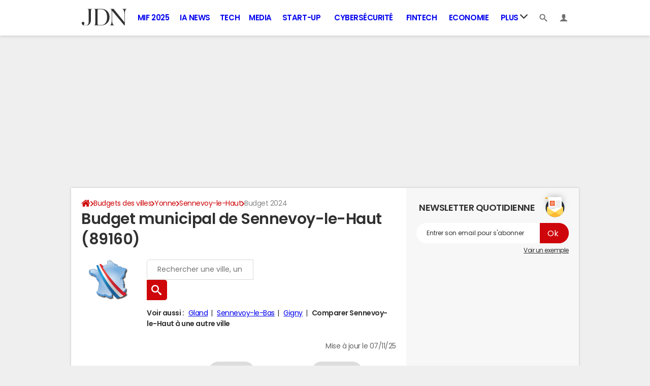

--- FILE ---
content_type: text/html; charset=UTF-8
request_url: https://www.journaldunet.com/business/budget-ville/sennevoy-le-haut/ville-89386/budget
body_size: 18619
content:

<!--Akamai-ESI:PAGE:setreftime=1768210206/--><!doctype html>
<!--[if IE 8 ]> <html lang="fr" class="no-js ie8 lt-ie9 oldie"> <![endif]-->
<!--[if IE 9 ]> <html lang="fr" class="no-js ie9"> <![endif]-->
<!--[if (gt IE 9)|!(IE)]><!--> <html lang="fr" class="no-js"> <!--<![endif]-->
<head >
            
                
<!--Akamai-ESI:FRAGMENT:/od/esi/front?name=election_linking_od&entity_uri=ville-89386&esi=1&directory_name=election_mun/-->

<!--Akamai-ESI:FRAGMENT:setgentime=1768502120/-->
    
    
<!--Akamai-ESI:FRAGMENT:resetreftime=1768502120/-->
        
    
            
    
        <meta charset="utf-8" />
    <meta http-equiv="x-ua-compatible" content="ie=edge" />

    <title>Budget de Sennevoy le Haut (89160)</title>

        <meta name="description" content="Budget de Sennevoy le Haut (89160) : recettes, dépenses, dette... le point sur le budget municipal de Sennevoy le Haut." />
    
    <meta name="viewport" content="width=device-width, initial-scale=1.0" />

                <meta name="referrer" content="always" />
            <meta name="robots" content="max-snippet:-1, max-image-preview:large, max-video-preview:15, index, follow" />
                                    <meta http-equiv="refresh" content="1200"/>
            
    <meta property="atm" content="aHR0cHM6Ly93d3cuam91cm5hbGR1bmV0LmNvbS9idXNpbmVzcy9idWRnZXQtdmlsbGUvc2VubmV2b3ktbGUtaGF1dC92aWxsZS04OTM4Ni9idWRnZXQ=" />
        <meta property="atmd" content="eyJyZXF1ZXN0SWQiOiJhZjU5ZjQ2YSIsInRpbWVzdGFtcCI6MTc2ODc5NzY1OH0=" />
    
            <link rel="alternate" href="android-app://com.journaldunet.journaldunet/http/www.journaldunet.com/business/budget-ville/sennevoy-le-haut/ville-89386/budget" />
    
        <link rel="canonical" href="https://www.journaldunet.com/business/budget-ville/sennevoy-le-haut/ville-89386/budget" />
        
                <link rel="shortcut icon" href="https://astatic.ccmbg.com/ccmcms_journaldunet/dist/public/public-assets/favicon.ico" />
    <link rel="icon" href="https://astatic.ccmbg.com/ccmcms_journaldunet/dist/public/public-assets/favicon.ico" type="image/x-icon">
    <link rel="apple-touch-icon" href="https://astatic.ccmbg.com/ccmcms_journaldunet/dist/public/public-assets/favicon.ico" />
            
            
        <link rel="stylesheet" media="all" href="https://astatic.ccmbg.com/ccmcms_journaldunet/dist/app/css/jdn.53f3851a2dc3b165.css" /><link rel="stylesheet" media="all" href="https://astatic.ccmbg.com/ccmcms_journaldunet/dist/app/css/jdn.53f3851a2dc3b165.css" /><link rel="stylesheet" media="all" href="https://astatic.ccmbg.com/ccmcms_journaldunet/dist/app/css/odjdncss.cc6d3ced369b6648.css" />
        
    
    <script>
    var dataLayer = [{"appConfig":{"subContainers":["GTM-5FLZCG8"]},"site":"www.journaldunet.com","environnement":"production","sessionType":"nonConnectee","userStatus":"Anonyme","pageCategory":"odunit","product":"od","application":"budget","level1":"business","country":"US","asnum":"16509"}];

            !function(e){"use strict";var t,n,o,r=function(){},s=Object.getOwnPropertyNames(window.console).reduce((function(e,t){return"function"==typeof console[t]&&(e[t]=r),e}),{}),a=function(){return s},i=e.console;if("object"==typeof e.JSON&&"function"==typeof e.JSON.parse&&"object"==typeof e.console&&"function"==typeof Object.keys){var c={available:["others.catch","others.show"],broadcasted:[]},u={available:["others.catch","others.show"]},d=(t=/^\s+(.*)\s+$/g,n=function(e){return Math.pow(9,e)},o=function(e){return parseInt((e.charCodeAt()<<9)%242)},{get:function(e){e=e.replace(t,"$1");for(var r=[0,0,0],s=0,a=0;s<e.length;s++)a=parseInt(s/r.length),r[s%3]+=parseInt(o(e[s])/n(a));for(s=0;s<r.length;s++)r[s]>255&&(r[s]=255);return r},toRGB:function(e){return"rgb("+e.join(",")+")"},visible:function(e){return e[0]>220||e[1]>220||e[2]>220?[0,0,0]:[255,255,255]}});e.getConsole=function(e){if("string"!=typeof e)throw"getConsole need a tag name (string)";var t=e.split(".");if(function(e){var t,n=e.split(".")[0];-1===c.available.indexOf(n)&&(c.available.push(n),(t=document.createEvent("CustomEvent")).initCustomEvent("getConsole.tag.available",0,0,n),document.dispatchEvent(t)),-1===u.available.indexOf(e)&&(u.available.push(e),(t=document.createEvent("CustomEvent")).initCustomEvent("getConsole.fulltag.available",0,0,n),document.dispatchEvent(t))}(e=t[0]),-1!==c.broadcasted.indexOf(e)){var n=function(e){var t=[],n=[];return e.forEach((function(e){t.push("%c "+e.name+" "),n.push("background-color:"+e.bgColor+";color:"+e.color+";border-radius:2px;")})),[t.join("")].concat(n)}(t.map((function(e){var t=d.get(e);return{name:e,color:d.toRGB(d.visible(t)),bgColor:d.toRGB(t)}}))),o=["log","warn","error","info","group","groupCollapsed","groupEnd"].reduce(((e,t)=>(e[t]=n.reduce(((e,t)=>e.bind(window.console,t)),window.console[t]),e)),{});return Object.keys(i).forEach((function(e){void 0===o[e]&&(o[e]=i[e])})),o}return a()},e.getConsole.tags=c,c.broadcasted=function(){try{var e=localStorage.getItem("getConsole");e=null===e?[]:JSON.parse(e)}catch(t){e=[]}return e}(),-1!==c.broadcasted.indexOf("others.catch")&&(e.console=e.getConsole("others.show"))}else e.getConsole=a}(window),logger={_buffer:[],log:function(){"use strict";this._buffer.push(arguments)}},function(e){"use strict";var t={domains:["hpphmfubhnbobhfs","bnb{po.betztufn","beoyt","epvcmfdmjdl","hpphmftzoejdbujpo","wjefptufq","s77ofu","ufbet","vosvmznfejb","tnbsubetfswfs","tljnsftpvsdft","{fcftupg","uumce","hpphmfbqjt","wjefpqmb{b","hpphmfbetfswjdft","fggfdujwfnfbtvsf","pvucsbjo","ubcppmb"],classes:"ufyuBe!BeCpy!qvc`411y361!qvc`411y361n!qvc`839y:1!ufyu.be!ufyuBe!Mjhbuvt!ufyu`be!ufyu`bet!ufyu.bet!ufyu.be.mjolt",event:{category:"pbt`mpbefe",action:"gbjm"}},n=e.getConsole("inObs"),o=0,r={},s=function(e,t){return t=t||1,e.split("").map((function(e){return String.fromCharCode(e.charCodeAt()+t)})).join("")},a=[];e.integrityObserver={state:{net:null,dom:null,perf:null},corrupted:0,listen:function(e){this.corrupted?e(this.state):a.push(e)},sendToListeners:function(){a.forEach(function(e){e(this.state)}.bind(this))},reportCorruption:function(){var e=function(){"undefined"!=typeof ga?ga("send",{hitType:"event",eventCategory:s(t.event.category,-1),eventAction:s(t.event.action,-1),nonInteraction:1}):setTimeout(e,100)};e()},reportListCorruption:function(){var e,t=[];for(e in this.state)this.state[e]&&t.push(e);t.length>0&&((new Image).src="https://lists.ccmbg.com/st?t="+encodeURIComponent(t.join(","))+"&d="+window.location.host.split(/\./).slice(0,-1).join("."))},reportChange:function(){this.sendToListeners(),this.reportCorruption()},init:function(){var e=function(e){return function(t){this.state[e]=t,t&&(!this.corrupted&&this.reportChange(),this.corrupted=1)}.bind(this)};!function(e){if("undefined"!=typeof MutationObserver){var n=document.createElement("div"),o=document.getElementsByTagName("html")[0],r={},a={childList:1,attributes:1,characterData:1,subtree:1},i=0,c=new MutationObserver((function(t){t.forEach((function(t){"style"===t.attributeName&&(c.disconnect(),"none"===t.target.style.display&&!e.called&&(e.called=1)&&e.call(r,1))}))})),u=new MutationObserver((function(t){t.forEach((function(t){try{if("childList"===t.type&&"HTML"===t.target.nodeName&&t.addedNodes.length&&"BODY"===t.addedNodes[0].nodeName&&!i){i=1,t.addedNodes[0].appendChild(n);var o=getComputedStyle(n);if(r=t.addedNodes[0],u.disconnect(),/Trident/.test(navigator.userAgent))return void setTimeout((function(){!e.called&&(e.called=1)&&e.call(r,0)}),50);setTimeout((function(){t.addedNodes[0].removeChild(n)}),60),c.disconnect(),e.call(t.addedNodes[0],"none"===o.getPropertyValue("display")||/url\("about:abp/.test(o.getPropertyValue("-moz-binding")))}}catch(e){}}))}));n.className=s(t.classes,-1),n.style.display="block",u.observe(o,a),c.observe(n,a)}else e.call(0,0)}(e.call(this,"dom")),function(e,a){if("undefined"!=typeof MutationObserver&&void 0!==URL.prototype){var i=document.getElementsByTagName("html")[0],c=0,u=new MutationObserver((function(i){i.forEach((function(i){try{var d,l,f,p="",g=new Date,h=function(){};if("childList"===i.type&&i.addedNodes.length&&void 0!==(d=i.addedNodes[0]).src&&("SCRIPT"===(p=d.nodeName)||"IFRAME"===p)){try{l=new URL(d.src),f=l&&l.host?l.host.split(/\./).slice(-2).shift():null}catch(e){}h=i.addedNodes[0].onerror,i.addedNodes[0].onerror=function(){try{n.warn("Missing script",d.src),!c&&f&&-1!==t.domains.indexOf(s(f))&&(new Date).getTime()-g.getTime()<1500&&(n.warn("Integrity violation on ",d.src," not observing anymore !"),u.disconnect(),c=1,e(1)),"function"==typeof h&&h.apply(this,Array.prototype.slice.call(arguments))}catch(e){}},"function"==typeof performance.getEntriesByType&&o<2&&"SCRIPT"===p&&-1!==t.domains.indexOf(s(f))&&(void 0===r[f]||"hpphmfubhnbobhfs"===s(f))&&(r[f]=1,i.addedNodes[0].addEventListener("load",(function(){-1===performance.getEntriesByType("resource").map((function(e){return e.name})).indexOf(d.src)&&2==++o&&(u.disconnect(),a(1))})))}}catch(e){}}))}));u.observe(i,{childList:1,attributes:1,characterData:1,subtree:1})}else e.call(0,0)}(e.call(this,"net"),e.call(this,"perf")),window.addEventListener("load",function(){this.reportListCorruption()}.bind(this))}},"function"==typeof Object.bind&&e.integrityObserver.init()}(window),function(e,t,n,o){"use strict";void 0===e._gtm&&(e._gtm={events:{on:[],ready:[],readyAll:[],trigger:function(e){this._trigger.push(e)},_trigger:[]},versions:{},onReady:[]}),void 0===e._gtm.versions&&(e._gtm.versions={}),e._gtm.versions.staticheader=1,e._gtm.state="loading";var r=dataLayer[0].appConfig,s=["GTM-N4SNZN"],a=r.subContainers||[],i=e.getConsole("GTM").log,c=function(e){if(void 0!==t.dispatchEvent){var n=null;"function"==typeof Event?n=new Event(e):(n=t.createEvent("Event")).initEvent(e,0,0),t.dispatchEvent(n)}},u=function(){u.state++,u.state===s.length&&(e._gtm.state="loaded",c("gtm.loaded"))},d=function(){e._gtm.state="error",c("gtm.error"),l.clearWorkspacesInfo(this)};u.state=0,s=s.concat(a),i("Loading sub containers:",a);var l={infoKey:"ccm_gtm_workspaces",workspacesInfo:{},fetchWorkspacesInfo:function(){try{this.workspacesInfo=this.getInfoFromQuerystring()||this.getInfoFromCookie()||{}}catch(e){console.error("Cannot get workspaces info.",e)}},parseWorkspacesInfo:function(e){for(var t={},n=e.split("|"),o=0;o<n.length;o++){var r=n[o].split("::");3===r.length&&(t[r[0]]={container:r[0],workspace:r[1],auth:r[2]})}return t},removeInfoFromQuerystring:function(){if(""===e.location.search)return"";for(var t=e.location.search.substring(1).split("&"),n=[],o=0;o<t.length;o++){t[o].split("=")[0]!==this.infoKey&&n.push(t[o])}return"?"+n.join("&")},generatePreviewQuery:function(e){try{var t=this.workspacesInfo[e];return t?(i("["+t.container+'] loading custom workspace "'+t.workspace+'"'),dataLayer[0].appConfig.previewWorkspaces=dataLayer[0].appConfig.previewWorkspaces||[],dataLayer[0].appConfig.previewWorkspaces.push(t),"&gtm_auth="+t.auth+"&gtm_preview="+t.workspace+"&gtm_cookies_win=x"):""}catch(t){return console.error('Cannot generate preview query for container "'+e+'"',t),""}},getInfoFromQuerystring:function(){for(var t=(e.location.search||"").substring(1).split("&"),n=0;n<t.length;n++){var o=t[n].split("=");if(decodeURIComponent(o[0])===this.infoKey)return this.parseWorkspacesInfo(decodeURIComponent(o[1]))}return null},getInfoFromCookie:function(){try{var t=e.document.cookie.match("(^|;) ?"+this.infoKey+"=([^;]*)(;|$)");if(t)return this.parseWorkspacesInfo(decodeURIComponent(t[2]))}catch(e){}return null},clearWorkspacesInfo:function(t){try{var n=t.getAttribute("data-id");if(this.workspacesInfo[n]){i('Cannot load container "'+n+'". Clearing cookie and querystring param...');var o=e.location.hostname.split("."),r=o.length;o=r>2&&"br"===o[r-1]&&"com"===o[r-2]?o.slice(-3).join("."):o.slice(-2).join("."),document.cookie=this.infoKey+"=; domain= "+o+"; path=/; expires=Thu, 01 Jan 1970 00:00:01 GMT;";var s=this.removeInfoFromQuerystring();e.location.search=s}}catch(e){console.error("Cannot clear workspaces info.",e)}}};l.fetchWorkspacesInfo();for(var f=0,p=s.length;f<p;++f){e[o]=e[o]||[],e[o].push({"gtm.start":(new Date).getTime(),event:"gtm.js"});var g=l.generatePreviewQuery(s[f]),h=t.getElementsByTagName(n)[0],m=t.createElement(n);m.async=1,m.onload=u,m.onerror=d,m.setAttribute("data-id",s[f]),m.src="https://www.googletagmanager.com/gtm.js?id="+s[f]+g,h.parentNode.insertBefore(m,h)}}(window,document,"script","dataLayer"),OAS_AD_BUFFER=[],OAS_AD=function(){OAS_AD_BUFFER.push(Array.prototype.slice.call(arguments))},function(e){"use strict";function t(t){t instanceof ErrorEvent&&e._gtm.errors.push({message:t.message,stack:t.error?t.error.stack:void 0,name:t.error?t.error.name:void 0,filename:t.filename,line:t.lineno,column:t.colno})}function n(t){t.reason instanceof Error?e._gtm.errors.push({message:t.reason.message,stack:t.reason.stack,name:t.reason.name,promise:1,filename:t.reason.filename,line:t.reason.lineno,column:t.reason.colno}):e._gtm.errors.push({message:t.reason,promise:1})}e._gtm=e._gtm||{},e._gtm.errors=[],e._gtm.errors.types=[],e._gtm.errors.types.push({type:"error",callback:t}),e.addEventListener("error",t),e._gtm.errors.types.push({type:"unhandledrejection",callback:n}),e.addEventListener("unhandledrejection",n)}(window);    

    dataLayer.push({"event":"app.config","appConfig":{"asl":{"sitepage":"fr_journaldunet_business_home","keywords":["application-od-budget","opendata"]}}});
</script>

    <script type="application/ld+json">{"@context":"https://schema.org","@type":"BreadcrumbList","itemListElement":[{"@type":"ListItem","name":"\n                    \n                    Accueil","item":"https://www.journaldunet.com/","position":1},{"@type":"ListItem","name":"Budgets des villes","item":"https://www.journaldunet.com/business/budget-ville","position":2},{"@type":"ListItem","name":"Yonne","item":"https://www.journaldunet.com/business/budget-ville/yonne/departement-89","position":3},{"@type":"ListItem","name":"Sennevoy-le-Haut","item":"https://www.journaldunet.com/business/budget-ville/sennevoy-le-haut/ville-89386","position":4}]}</script>


</head>
<body class="app--rwd  ">
        <div id="ctn_x02"><div id="ba_x02" class="ba x02"><script>OAS_AD("x02");</script></div></div>
        <div class="ccmcss_offcanvas_1">
        <div class="ccmcss_offcanvas_2">

            
                                    
        
<!--Akamai-ESI:FRAGMENT:/api/layout/header?client=&esi=1/-->

<!--Akamai-ESI:FRAGMENT:setgentime=1768210223/-->
    
    
<style>
    /* permet d'ajouter des li dans le menu sans qu'on les voit*/
    .app_channel_none { display: none !important}
</style>

<!-- headerdebbloc -->
<header role="banner" class="app_header jHeader"
        data-cookie-prefix=""
        data-channel="">

    <div class="layout">

        <a href="https://www.journaldunet.com/" class="app_logo" id="jRwdLogo">
            <img src="https://img-0.journaldunet.com/OfvBXVeIk8rNaCLUZL2UOT46kqQ=/178x66/smart/a914f62b08e24e169c511e4b2f254df0/ccmcms-jdn/39492540.png" alt="Journaldunet.com" width="89" height="33">
        </a>

                    <nav role="navigation" class="app_header__nav">
                <ul>
                                                                                                                                                                                                                                                                                                                                                                                                                                                                                                                                                                                                                                                                                                                                                                                                                                                                                                                                                                                                                                                                                            
                                                    <li class="app_channel_action-publique">
                                    <a href="https://www.journaldunet.com/mif-2025/">MIF 2025</a>
                                </li>
                                                            <li class="app_channel_ia-news">
                                    <a href="https://www.journaldunet.com/intelligence-artificielle/">IA News</a>
                                </li>
                                                            <li class="app_channel_tech">
                                    <a href="https://www.journaldunet.com/web-tech/">Tech</a>
                                </li>
                                                            <li class="app_channel_media">
                                    <a href="https://www.journaldunet.com/media/">Media</a>
                                </li>
                                                            <li class="app_channel_start-up">
                                    <a href="https://www.journaldunet.com/start-up/">Start-up</a>
                                </li>
                                                            <li class="app_channel_cybersecurite">
                                    <a href="https://www.journaldunet.com/cybersecurite/">Cybersécurité</a>
                                </li>
                                                            <li class="app_channel_fintech">
                                    <a href="https://www.journaldunet.com/fintech/">Fintech</a>
                                </li>
                                                            <li class="app_channel_economie">
                                    <a href="https://www.journaldunet.com/business/">Economie</a>
                                </li>
                            

                                            <li class="app_header__plus">
                            <div class="app_header__subnav jDropBox jMenuBox">
                                <ul>
                                                                    <li class="app_channel_action-publique">
                                    <a href="https://www.journaldunet.com/mif-2025/">MIF 2025</a>
                                </li>
                                                            <li class="app_channel_ia-news">
                                    <a href="https://www.journaldunet.com/intelligence-artificielle/">IA News</a>
                                </li>
                                                            <li class="app_channel_tech">
                                    <a href="https://www.journaldunet.com/web-tech/">Tech</a>
                                </li>
                                                            <li class="app_channel_media">
                                    <a href="https://www.journaldunet.com/media/">Media</a>
                                </li>
                                                            <li class="app_channel_start-up">
                                    <a href="https://www.journaldunet.com/start-up/">Start-up</a>
                                </li>
                                                            <li class="app_channel_cybersecurite">
                                    <a href="https://www.journaldunet.com/cybersecurite/">Cybersécurité</a>
                                </li>
                                                            <li class="app_channel_fintech">
                                    <a href="https://www.journaldunet.com/fintech/">Fintech</a>
                                </li>
                                                            <li class="app_channel_economie">
                                    <a href="https://www.journaldunet.com/business/">Economie</a>
                                </li>
                            
                                                                                                                        <li class="app_channel_adtech">
                                                <a href="https://www.journaldunet.com/adtech/">Adtech</a>
                                            </li>
                                                                                                                                                                <li class="app_channel_big-data">
                                                <a href="https://www.journaldunet.com/web-tech/1517257-big-data-comparatif-des-technos-actualites-conseils/">Big data</a>
                                            </li>
                                                                                                                                                                <li class="app_channel_carriere">
                                                <a href="https://www.journaldunet.com/management/">Carrière</a>
                                            </li>
                                                                                                                                                                <li class="app_channel_industrie">
                                                <a href="https://www.journaldunet.com/economie/industrie/">Industrie</a>
                                            </li>
                                                                                                                                                                <li class="app_channel_cloud">
                                                <a href="https://www.journaldunet.com/cloud/1488761-cloud-computing/">Cloud</a>
                                            </li>
                                                                                                                                                                <li class="app_channel_e-rh">
                                                <a href="https://www.journaldunet.com/e-rh/">e-RH</a>
                                            </li>
                                                                                                                                                                <li class="app_channel_iot">
                                                <a href="https://www.journaldunet.com/iot/">IoT</a>
                                            </li>
                                                                                                                                                                <li class="app_channel_martech">
                                                <a href="https://www.journaldunet.com/martech/">Martech</a>
                                            </li>
                                                                                                                                                                <li class="app_channel_patrimoine">
                                                <a href="https://www.journaldunet.com/patrimoine/">Patrimoine</a>
                                            </li>
                                                                                                                                                                <li class="app_channel_quantique">
                                                <a href="https://www.journaldunet.com/informatique-quantique/ ">Quantique</a>
                                            </li>
                                                                                                                                                                <li class="app_channel_retail">
                                                <a href="https://www.journaldunet.com/retail/">Retail</a>
                                            </li>
                                                                                                                                                                <li class="app_channel_seo">
                                                <a href="https://www.journaldunet.com/seo/">SEO</a>
                                            </li>
                                                                                                                                                                <li class="app_channel_smart-city">
                                                <a href="https://www.journaldunet.com/smart-city/">Smart city</a>
                                            </li>
                                                                                                                                                                <li class="app_channel_web3">
                                                <a href="https://www.journaldunet.com/web3/">Web3</a>
                                            </li>
                                                                                                                                                                <li class="app_channel_magazine">
                                                <a href="https://www.journaldunet.com/magazine/">Magazine</a>
                                            </li>
                                                                                                                                                                <li class="app_channel_Livres-blancs">
                                                <a href="https://www.journaldunet.com/livres-blancs/">Livres blancs</a>
                                            </li>
                                                                                                                                                                <li class="app_channel_guide_de-l-entreprise-digitale">
                                                <a href="https://www.journaldunet.fr/web-tech/guide-de-l-entreprise-digitale/">Guide de l&#039;entreprise digitale</a>
                                            </li>
                                                                                                                                                                <li class="app_channel_guide_de-l-immobilier">
                                                <a href="https://www.journaldunet.fr/patrimoine/guide-de-l-immobilier/">Guide de l&#039;immobilier</a>
                                            </li>
                                                                                                                                                                <li class="app_channel_guide_de-l-intelligence-artificielle">
                                                <a href="https://www.journaldunet.fr/intelligence-artificielle/guide-de-l-intelligence-artificielle/">Guide de l&#039;intelligence artificielle</a>
                                            </li>
                                                                                                                                                                <li class="app_channel_guide-des-impots">
                                                <a href="https://www.journaldunet.com/economie/impots">Guide des impôts</a>
                                            </li>
                                                                                                                                                                <li class="app_channel_guide-des-salaires">
                                                <a href="https://www.journaldunet.com/business/salaire">Guide des salaires</a>
                                            </li>
                                                                                                                                                                <li class="app_channel_guide-du-management">
                                                <a href="https://www.journaldunet.fr/management/guide-du-management/">Guide du management</a>
                                            </li>
                                                                                                                                                                <li class="app_channel_guides-des-finances-personnelles">
                                                <a href="https://www.journaldunet.fr/patrimoine/guide-des-finances-personnelles/">Guide des finances personnelles</a>
                                            </li>
                                                                                                                                                                <li class="app_channel_budget-des-villes">
                                                <a href="https://www.journaldunet.com/business/budget-ville">Budget des villes</a>
                                            </li>
                                                                                                                                                                <li class="app_channel_prix-immobiliers">
                                                <a href="https://www.journaldunet.fr/patrimoine/guide-de-l-immobilier/1110050-prix-immobilier-le-prix-du-m2-par-commune-en-france/">Prix immobiliers</a>
                                            </li>
                                                                                                                                                                <li class="app_channel_dictionnaire-comptable-et-fiscal">
                                                <a href="https://www.journaldunet.fr/business/dictionnaire-comptable-et-fiscal/">Dictionnaire comptable et fiscal</a>
                                            </li>
                                                                                                                                                                <li class="app_channel_dictionnaire-de-l-iot">
                                                <a href="https://www.journaldunet.fr/web-tech/dictionnaire-de-l-iot/">Dictionnaire de l&#039;IoT</a>
                                            </li>
                                                                                                                                                                <li class="app_channel_dictionnaire-du droit-des-affaires">
                                                <a href="https://www.journaldunet.fr/business/dictionnaire-du-droit-des-affaires/">Dictionnaire du droit des affaires</a>
                                            </li>
                                                                                                                                                                <li class="app_channel_dictionnaire-du-marketing">
                                                <a href="https://www.journaldunet.fr/business/dictionnaire-du-marketing/">Dictionnaire du marketing</a>
                                            </li>
                                                                                                                                                                <li class="app_channel_dictionnaire-du-webmastering">
                                                <a href="https://www.journaldunet.fr/web-tech/dictionnaire-du-webmastering/">Dictionnaire du webmastering</a>
                                            </li>
                                                                                                                                                                <li class="app_channel_dictionnaire-economique-et-financier">
                                                <a href="https://www.journaldunet.fr/business/dictionnaire-economique-et-financier/">Dictionnaire économique et financier</a>
                                            </li>
                                                                                                            </ul>
                            </div>
                            <a href="#" class="app_header__hover_trigger">
                                Plus
                                <svg class="svg_icon svg_icon--arrowd" viewBox="0 0 284.929 284.929">
                                    <g class="svg_icon_g" fill="#000">
                                        <path d="M282.082,76.511l-14.274-14.273c-1.902-1.906-4.093-2.856-6.57-2.856c-2.471,0-4.661,0.95-6.563,2.856L142.466,174.441 L30.262,62.241c-1.903-1.906-4.093-2.856-6.567-2.856c-2.475,0-4.665,0.95-6.567,2.856L2.856,76.515C0.95,78.417,0,80.607,0,83.082   c0,2.473,0.953,4.663,2.856,6.565l133.043,133.046c1.902,1.903,4.093,2.854,6.567,2.854s4.661-0.951,6.562-2.854L282.082,89.647 c1.902-1.903,2.847-4.093,2.847-6.565C284.929,80.607,283.984,78.417,282.082,76.511z"></path>
                                    </g>
                                </svg>
                            </a>
                            <span class="jDropBtn jDropMenuBtn app_header__click_trigger" data-target="jMenuBox">
                                <svg xmlns="http://www.w3.org/2000/svg" width="15" height="15" fill="none" class="svg_icon svg_icon--burger">
                                    <path d="M14.364 1.5H.636C.285 1.5 0 1.836 0 2.25S.285 3 .636 3h13.728c.351 0 .636-.336.636-.75s-.285-.75-.636-.75ZM14.364 6.738H.636c-.351 0-.636.336-.636.75s.285.75.636.75h13.728c.351 0 .636-.336.636-.75s-.285-.75-.636-.75ZM14.364 11.988H.636c-.351 0-.636.336-.636.75s.285.75.636.75h13.728c.351 0 .636-.336.636-.75s-.285-.75-.636-.75Z" fill="currentColor"/>
                                </svg>
                                <svg class="svg_icon svg_icon--cross" viewBox="0 0 440.307 440.307">
                                    <g class="svg_icon_g" fill="#000">
                                        <polygon points="440.307,58.583 381.723,0 220.153,161.57 58.584,0 0,58.583 161.569,220.153 0,381.723 58.584,440.307    220.153,278.736 381.723,440.307 440.307,381.723 278.736,220.153"></polygon>
                                    </g>
                                </svg>
                            </span>
                        </li>
                                    </ul>
            </nav>
        
        <div class="app_header__right">

            <ul>
                <li>
                    <a class="jDropBtn" data-target="jSearchBox" href="#">
                        <svg class="svg_icon svg_icon--search" viewBox="0 0 32 32">
                            <g class="svg_icon_g" fill="#000">
                                <path class="svg_icon_path" d="M31.008 27.231l-7.58-6.447c-0.784-0.705-1.622-1.029-2.299-0.998 1.789-2.096 2.87-4.815 2.87-7.787 0-6.627-5.373-12-12-12s-12 5.373-12 12 5.373 12 12 12c2.972 0 5.691-1.081 7.787-2.87-0.031 0.677 0.293 1.515 0.998 2.299l6.447 7.58c1.104 1.226 2.907 1.33 4.007 0.23s0.997-2.903-0.23-4.007zM12 20c-4.418 0-8-3.582-8-8s3.582-8 8-8 8 3.582 8 8-3.582 8-8 8z"></path>
                            </g>
                        </svg>
                    </a>
                </li>
                <li>

                    <a class="jHeaderDisconnected jDropBtn" data-target="jLoginBox" href="#">

                        <svg class="svg_icon svg_icon--user" viewBox="0 0 448 448">
                            <g class="svg_icon_g" fill="#000">
                                <path class="svg_icon_path" d="M279.412,311.368c-11.055-1.759-11.307-32.157-11.307-32.157s32.484-32.158,39.564-75.401 c19.045,0,30.809-45.973,11.76-62.148C320.227,124.635,343.91,8,224,8c-119.911,0-96.225,116.635-95.432,133.662 c-19.047,16.175-7.285,62.148,11.761,62.148c7.079,43.243,39.564,75.401,39.564,75.401s-0.252,30.398-11.307,32.157 C132.976,317.034,0,375.686,0,440h224h224C448,375.686,315.023,317.034,279.412,311.368z"></path>
                            </g>
                        </svg>
                    </a>

                    <a class="jHeaderConnected jDropBtn" data-target="jLoginBox" href="#" style="display:none">
                                                                                                                                                <span data-baseurl="https://i-jdn.journaldunet.com/image" data-size="40" class="jHeaderAvatar app_header__user_pic" style="background-image:url();"></span>
                    </a>

                </li>
            </ul>

        </div>

                <div class="app_header__search jDropBox jSearchBox">
            <form action="https://www.journaldunet.com/recherche/" role="search">
                <fieldset>
                    <legend>Moteur de recherche</legend>
                    <input type="search" name="f_libelle" value="" placeholder="Chercher une entreprise, un dirigeant, une tendance"/>
                    <button type="submit">Recherche</button>

                </fieldset>
            </form>
        </div>

        <div class="app_header__login jDropBox jLoginBox">


            <ul class="app_header__login_connect jMenuDisconnected" style="display:none">
                <li><a rel="nofollow" href="https://www.journaldunet.com/account/signup?origin=header">S&#039;inscrire</a></li>
                <li><a rel="nofollow" href="https://www.journaldunet.com/account/login">Connexion</a></li>
            </ul>

            <ul class="app_header__login_edit jMenuConnected" style="display:none">
                <li><a href="https://www.journaldunet.com/account/edit">Editer mes informations</a></li>
                <li><a href="/chroniqueur/article/list/">Gérer mes chroniques</a></li>
                <li><a href="https://www.journaldunet.com?logout" class="app_btn"><span>Déconnexion</span></a></li>
            </ul>

        </div>

    </div>

</header>



<!-- headerfinbloc -->

    
    
            <div class="layout layout--offcanvas gutter " id="adsLayout">
                    <div class="ccmcss_oas_top">
        <div id="ctn_top"><div id="ba_top" class="ba top"><script>OAS_AD("Top");</script></div></div>
    </div>

                
                <div class="layout_ct">
                    <div class="layout_ct__1">
                        <div class="layout_ct__2">
                                                        <div class="layout_top">
                                                



        <nav class="layout_breadcrumb cp_breadcrumb"><ul class="cp_breadcrumb__list"><li class="cp_breadcrumb__item cp_breadcrumb__item--home"><a href="https://www.journaldunet.com/"
                                                                    ><svg title="Accueil" class="cp_breadcrumb__item--home-svg" width="20" height="17" viewBox="0 0 5.29 4.5"><path fill="currentColor" d="M2.61 1.1L.84 2.57v1.5c0 .05.02.1.05.14.04.03.09.05.14.05h1.19V3.08h.79v1.18H4.2c.05 0 .1-.02.14-.05a.19.19 0 00.05-.14V2.58v-.01z"/><path fill="currentColor" d="M5.07 2.23l-.68-.56V.41a.1.1 0 00-.02-.07.1.1 0 00-.08-.03H3.7a.1.1 0 00-.07.03.1.1 0 00-.03.07v.6L2.85.38A.36.36 0 002.61.3c-.09 0-.16.03-.23.08L.16 2.23a.09.09 0 00-.03.07c0 .03 0 .05.02.07l.19.23a.1.1 0 00.06.03c.03 0 .05 0 .08-.02L2.6.83l2.14 1.78a.1.1 0 00.07.02.1.1 0 00.07-.03l.2-.23a.1.1 0 00.01-.07.09.09 0 00-.03-.07z"/></svg><span class="cp_breadcrumb__item--home-text">Home</span></a></li><li class="cp_breadcrumb__item"><a href="https://www.journaldunet.com/business/budget-ville"
                                                                    >Budgets des villes</a></li><li class="cp_breadcrumb__item"><a href="https://www.journaldunet.com/business/budget-ville/yonne/departement-89"
                                                                    >Yonne</a></li><li class="cp_breadcrumb__item"><a href="https://www.journaldunet.com/business/budget-ville/sennevoy-le-haut/ville-89386"
                                                                    >Sennevoy-le-Haut</a></li><li class="cp_breadcrumb__item"><span>Budget 2024</span></li></ul></nav>
                                                            </div>
                            
                            
                                                        <main role="main" class="layout_main">
                                    <div class="main">
                    <div class="openData">
                        <div id="jStickySize">
                        <h1 class="marB20">Budget municipal de Sennevoy-le-Haut (89160)</h1><div class="odSearchBox">
    <div class="odSearchForm" style="--data-bg:url(https://astatic.ccmbg.com/www.journaldunet.com/img/annuaire_budget/budget.png)">
        <form action="/business/budget-ville/recherche" method="get">
            <fieldset>
                <input class="input focus jODMainSearch" autocomplete='off'                      data-options='{"controler":"\/business\/budget-ville\/recherche","version":"v1"}'                       type="text" name="q" placeholder="Rechercher une ville, un code postal, un département, une région" required="required"/>
                <input class="submit search" type="submit" value="Rechercher" />
                            </fieldset>
        </form>

                    <div class="odSearchBox__suggests">
                <span class="odSearchBox__suggests__title">Voir aussi : </span>
                <ul class="odSearchBox__suggests__list">
                    						                        <li>
                            <a
    href="https://www.journaldunet.com/business/budget-ville/gland/ville-89191"
    class=" "
        title="">Gland</a>
                        </li>
						                    						                        <li>
                            <a
    href="https://www.journaldunet.com/business/budget-ville/sennevoy-le-bas/ville-89385"
    class=" "
        title="">Sennevoy-le-Bas</a>
                        </li>
						                    						                        <li>
                            <a
    href="https://www.journaldunet.com/business/budget-ville/gigny/ville-89187"
    class=" "
        title="">Gigny</a>
                        </li>
						                    						                        <li>
                            <span
    data-link="L2J1c2luZXNzL2J1ZGdldC12aWxsZS9pbmRleC92aWxsZXM/Y29tcGFyZT12aWxsZS04OTM4Ng=="
    class=" a-like jHiddenHref  strong"
        title="">Comparer Sennevoy-le-Haut à une autre ville</span>
                        </li>
						                                    </ul>
            </div>
            </div>
</div>

					<div class="marB20 ccmcss_align_r">
						<time datetime="2025-11-07T09:29:05+01:00">Mise à jour le 07/11/25</time>
					</div>
				<div class="odSearchBox odSearchBox--selects">
                <div class="odSearchForm">
                    <form action="#">
                        <div class="od-searchForm--inline">
                            <div class="cp_form--inline">
                <label class="cp_form__label">Afficher les données budgétaires de</label>
                <select class="cp_form__select jHiddenHref">
                    <option data-link="L2J1c2luZXNzL2J1ZGdldC12aWxsZS9zZW5uZXZveS1sZS1oYXV0L3ZpbGxlLTg5Mzg2" selected="true">2024&nbsp;</option><option data-link="L2J1c2luZXNzL2J1ZGdldC12aWxsZS9zZW5uZXZveS1sZS1oYXV0L3ZpbGxlLTg5Mzg2LzIwMjM=">2023&nbsp;</option><option data-link="L2J1c2luZXNzL2J1ZGdldC12aWxsZS9zZW5uZXZveS1sZS1oYXV0L3ZpbGxlLTg5Mzg2LzIwMjI=">2022&nbsp;</option><option data-link="L2J1c2luZXNzL2J1ZGdldC12aWxsZS9zZW5uZXZveS1sZS1oYXV0L3ZpbGxlLTg5Mzg2LzIwMjE=">2021&nbsp;</option><option data-link="L2J1c2luZXNzL2J1ZGdldC12aWxsZS9zZW5uZXZveS1sZS1oYXV0L3ZpbGxlLTg5Mzg2LzIwMjA=">2020&nbsp;</option><option data-link="L2J1c2luZXNzL2J1ZGdldC12aWxsZS9zZW5uZXZveS1sZS1oYXV0L3ZpbGxlLTg5Mzg2LzIwMTk=">2019&nbsp;</option><option data-link="L2J1c2luZXNzL2J1ZGdldC12aWxsZS9zZW5uZXZveS1sZS1oYXV0L3ZpbGxlLTg5Mzg2LzIwMTg=">2018&nbsp;</option><option data-link="L2J1c2luZXNzL2J1ZGdldC12aWxsZS9zZW5uZXZveS1sZS1oYXV0L3ZpbGxlLTg5Mzg2LzIwMTc=">2017&nbsp;</option><option data-link="L2J1c2luZXNzL2J1ZGdldC12aWxsZS9zZW5uZXZveS1sZS1oYXV0L3ZpbGxlLTg5Mzg2LzIwMTY=">2016&nbsp;</option><option data-link="L2J1c2luZXNzL2J1ZGdldC12aWxsZS9zZW5uZXZveS1sZS1oYXV0L3ZpbGxlLTg5Mzg2LzIwMTU=">2015&nbsp;</option><option data-link="L2J1c2luZXNzL2J1ZGdldC12aWxsZS9zZW5uZXZveS1sZS1oYXV0L3ZpbGxlLTg5Mzg2LzIwMTQ=">2014&nbsp;</option><option data-link="L2J1c2luZXNzL2J1ZGdldC12aWxsZS9zZW5uZXZveS1sZS1oYXV0L3ZpbGxlLTg5Mzg2LzIwMTM=">2013&nbsp;</option><option data-link="L2J1c2luZXNzL2J1ZGdldC12aWxsZS9zZW5uZXZveS1sZS1oYXV0L3ZpbGxlLTg5Mzg2LzIwMTI=">2012&nbsp;</option><option data-link="L2J1c2luZXNzL2J1ZGdldC12aWxsZS9zZW5uZXZveS1sZS1oYXV0L3ZpbGxlLTg5Mzg2LzIwMTE=">2011&nbsp;</option><option data-link="L2J1c2luZXNzL2J1ZGdldC12aWxsZS9zZW5uZXZveS1sZS1oYXV0L3ZpbGxlLTg5Mzg2LzIwMTA=">2010&nbsp;</option><option data-link="L2J1c2luZXNzL2J1ZGdldC12aWxsZS9zZW5uZXZveS1sZS1oYXV0L3ZpbGxlLTg5Mzg2LzIwMDk=">2009&nbsp;</option><option data-link="L2J1c2luZXNzL2J1ZGdldC12aWxsZS9zZW5uZXZveS1sZS1oYXV0L3ZpbGxlLTg5Mzg2LzIwMDg=">2008&nbsp;</option><option data-link="L2J1c2luZXNzL2J1ZGdldC12aWxsZS9zZW5uZXZveS1sZS1oYXV0L3ZpbGxlLTg5Mzg2LzIwMDc=">2007&nbsp;</option><option data-link="L2J1c2luZXNzL2J1ZGdldC12aWxsZS9zZW5uZXZveS1sZS1oYXV0L3ZpbGxlLTg5Mzg2LzIwMDY=">2006&nbsp;</option><option data-link="L2J1c2luZXNzL2J1ZGdldC12aWxsZS9zZW5uZXZveS1sZS1oYXV0L3ZpbGxlLTg5Mzg2LzIwMDU=">2005&nbsp;</option><option data-link="L2J1c2luZXNzL2J1ZGdldC12aWxsZS9zZW5uZXZveS1sZS1oYXV0L3ZpbGxlLTg5Mzg2LzIwMDQ=">2004&nbsp;</option><option data-link="L2J1c2luZXNzL2J1ZGdldC12aWxsZS9zZW5uZXZveS1sZS1oYXV0L3ZpbGxlLTg5Mzg2LzIwMDM=">2003&nbsp;</option><option data-link="L2J1c2luZXNzL2J1ZGdldC12aWxsZS9zZW5uZXZveS1sZS1oYXV0L3ZpbGxlLTg5Mzg2LzIwMDI=">2002&nbsp;</option><option data-link="L2J1c2luZXNzL2J1ZGdldC12aWxsZS9zZW5uZXZveS1sZS1oYXV0L3ZpbGxlLTg5Mzg2LzIwMDE=">2001&nbsp;</option><option data-link="L2J1c2luZXNzL2J1ZGdldC12aWxsZS9zZW5uZXZveS1sZS1oYXV0L3ZpbGxlLTg5Mzg2LzIwMDA=">2000&nbsp;</option><option data-link="L2J1c2luZXNzL2J1ZGdldC12aWxsZS9zZW5uZXZveS1sZS1oYXV0L3ZpbGxlLTg5Mzg2LzE5OTk=">1999&nbsp;</option>
                </select>
            </div>
                            <div class="cp_form--inline">
                <label class="cp_form__label"> Comparer avec</label>
                <select class="cp_form__select jHiddenHref">
                    <option value="">Année&nbsp;</option><option data-link="L2J1c2luZXNzL2J1ZGdldC12aWxsZS9zZW5uZXZveS1sZS1oYXV0L3ZpbGxlLTg5Mzg2LzIwMjQtMjAyMw==">2023&nbsp;</option><option data-link="L2J1c2luZXNzL2J1ZGdldC12aWxsZS9zZW5uZXZveS1sZS1oYXV0L3ZpbGxlLTg5Mzg2LzIwMjQtMjAyMg==">2022&nbsp;</option><option data-link="L2J1c2luZXNzL2J1ZGdldC12aWxsZS9zZW5uZXZveS1sZS1oYXV0L3ZpbGxlLTg5Mzg2LzIwMjQtMjAyMQ==">2021&nbsp;</option><option data-link="L2J1c2luZXNzL2J1ZGdldC12aWxsZS9zZW5uZXZveS1sZS1oYXV0L3ZpbGxlLTg5Mzg2LzIwMjQtMjAyMA==">2020&nbsp;</option><option data-link="L2J1c2luZXNzL2J1ZGdldC12aWxsZS9zZW5uZXZveS1sZS1oYXV0L3ZpbGxlLTg5Mzg2LzIwMjQtMjAxOQ==">2019&nbsp;</option><option data-link="L2J1c2luZXNzL2J1ZGdldC12aWxsZS9zZW5uZXZveS1sZS1oYXV0L3ZpbGxlLTg5Mzg2LzIwMjQtMjAxOA==">2018&nbsp;</option><option data-link="L2J1c2luZXNzL2J1ZGdldC12aWxsZS9zZW5uZXZveS1sZS1oYXV0L3ZpbGxlLTg5Mzg2LzIwMjQtMjAxNw==">2017&nbsp;</option><option data-link="L2J1c2luZXNzL2J1ZGdldC12aWxsZS9zZW5uZXZveS1sZS1oYXV0L3ZpbGxlLTg5Mzg2LzIwMjQtMjAxNg==">2016&nbsp;</option><option data-link="L2J1c2luZXNzL2J1ZGdldC12aWxsZS9zZW5uZXZveS1sZS1oYXV0L3ZpbGxlLTg5Mzg2LzIwMjQtMjAxNQ==">2015&nbsp;</option><option data-link="L2J1c2luZXNzL2J1ZGdldC12aWxsZS9zZW5uZXZveS1sZS1oYXV0L3ZpbGxlLTg5Mzg2LzIwMjQtMjAxNA==">2014&nbsp;</option><option data-link="L2J1c2luZXNzL2J1ZGdldC12aWxsZS9zZW5uZXZveS1sZS1oYXV0L3ZpbGxlLTg5Mzg2LzIwMjQtMjAxMw==">2013&nbsp;</option><option data-link="L2J1c2luZXNzL2J1ZGdldC12aWxsZS9zZW5uZXZveS1sZS1oYXV0L3ZpbGxlLTg5Mzg2LzIwMjQtMjAxMg==">2012&nbsp;</option><option data-link="L2J1c2luZXNzL2J1ZGdldC12aWxsZS9zZW5uZXZveS1sZS1oYXV0L3ZpbGxlLTg5Mzg2LzIwMjQtMjAxMQ==">2011&nbsp;</option><option data-link="L2J1c2luZXNzL2J1ZGdldC12aWxsZS9zZW5uZXZveS1sZS1oYXV0L3ZpbGxlLTg5Mzg2LzIwMjQtMjAxMA==">2010&nbsp;</option><option data-link="L2J1c2luZXNzL2J1ZGdldC12aWxsZS9zZW5uZXZveS1sZS1oYXV0L3ZpbGxlLTg5Mzg2LzIwMjQtMjAwOQ==">2009&nbsp;</option><option data-link="L2J1c2luZXNzL2J1ZGdldC12aWxsZS9zZW5uZXZveS1sZS1oYXV0L3ZpbGxlLTg5Mzg2LzIwMjQtMjAwOA==">2008&nbsp;</option><option data-link="L2J1c2luZXNzL2J1ZGdldC12aWxsZS9zZW5uZXZveS1sZS1oYXV0L3ZpbGxlLTg5Mzg2LzIwMjQtMjAwNw==">2007&nbsp;</option><option data-link="L2J1c2luZXNzL2J1ZGdldC12aWxsZS9zZW5uZXZveS1sZS1oYXV0L3ZpbGxlLTg5Mzg2LzIwMjQtMjAwNg==">2006&nbsp;</option><option data-link="L2J1c2luZXNzL2J1ZGdldC12aWxsZS9zZW5uZXZveS1sZS1oYXV0L3ZpbGxlLTg5Mzg2LzIwMjQtMjAwNQ==">2005&nbsp;</option><option data-link="L2J1c2luZXNzL2J1ZGdldC12aWxsZS9zZW5uZXZveS1sZS1oYXV0L3ZpbGxlLTg5Mzg2LzIwMjQtMjAwNA==">2004&nbsp;</option><option data-link="L2J1c2luZXNzL2J1ZGdldC12aWxsZS9zZW5uZXZveS1sZS1oYXV0L3ZpbGxlLTg5Mzg2LzIwMjQtMjAwMw==">2003&nbsp;</option><option data-link="L2J1c2luZXNzL2J1ZGdldC12aWxsZS9zZW5uZXZveS1sZS1oYXV0L3ZpbGxlLTg5Mzg2LzIwMjQtMjAwMg==">2002&nbsp;</option><option data-link="L2J1c2luZXNzL2J1ZGdldC12aWxsZS9zZW5uZXZveS1sZS1oYXV0L3ZpbGxlLTg5Mzg2LzIwMjQtMjAwMQ==">2001&nbsp;</option><option data-link="L2J1c2luZXNzL2J1ZGdldC12aWxsZS9zZW5uZXZveS1sZS1oYXV0L3ZpbGxlLTg5Mzg2LzIwMjQtMjAwMA==">2000&nbsp;</option><option data-link="L2J1c2luZXNzL2J1ZGdldC12aWxsZS9zZW5uZXZveS1sZS1oYXV0L3ZpbGxlLTg5Mzg2LzIwMjQtMTk5OQ==">1999&nbsp;</option>
                </select>
            </div>
                        </div>
                        
                    </form>
                </div>
            </div>
        
<!--Akamai-ESI:FRAGMENT:/od/esi/front?name=autopromo_od&entity_uri=ville-89386&directory_name=election_mun&CCMDBG=0&esi=1/-->

<!--Akamai-ESI:FRAGMENT:setgentime=1768716849/-->
    
    
<!--Akamai-ESI:FRAGMENT:resetreftime=1768716849/-->
        
     
                    <style>
                        .od_autopromo {
                            width: 100%;
                            min-height: 100px;
                            background-color: #FFC001;
                            border: none;
                            color: #1d1d1b;
                            font-family: inherit;
                            font-size: 14px;
                            line-height: normal;
                            padding: 10px;
                            margin: 0 0 20px 0;
                        }
                        .od_autopromo .grid_line {
                            width: 100%;
                            height: 100%;
                            text-align: center;
                        }
                        .od_autopromo .grid_left {
                            display: flex;
                            align-items: center;
                            justify-content: center;
                        }
                        .od_autopromo .grid_left .od_autopromo_header {
                            flex: 1;
                            align-items: center;
                            justify-content: center;
                            align-self: center;
                            text-transform: uppercase;
                            font-size: 18px;
                            text-align: center;
                            margin: 0 10px 0 10px;
                        }
                        .od_autopromo .od_autopromo_header a {
                            text-decoration: none;
                        }
                        .od_autopromo .od_autopromo_header strong {
                            font-size: inherit;
                            display: block;
                        }
                        .od_autopromo .od_autopromo_header div {
                            margin: 10px 0 0;
                            display: block;
                            font-size: 14px;
                            height:100;
                        }
                        .od_autopromo .od_autopromo_body {
                            display: flex;
                            align-items: center;
                            justify-content: center;
                            align-self: center;
                            background-color: #fff;
                            padding: 10px;
                        }
                        .od_autopromo .od_autopromo_body p {
                            margin: auto;
                            font-size: 14px;
                        }
                        .od_autopromo .od_autopromo_body span {
                            display: block;
                            text-align: center;
                            font-size: 16px;
                            font-weight: bold;
                            margin-bottom: 10px;
                        }
        
                        .od_autopromo a {
                            color: #1d1d1b;
                            font-size: inherit;
                            font-family: inherit;
                            text-decoration: underline;
                        }
                        .od_autopromo .od_autopromo_header strong a {
                            color: #1d1d1b;
                            text-decoration: none;
                        }
                        .od_autopromo .od_autopromo_body a {
                            font-weight: bold;
                        }
                        .od_autopromo a:hover {
                            color: #194392;
                            text-decoration: none;
                        }
                        .od_autopromo .od_autopromo_header strong a:hover {
                            color: #194392;
                        }
                    </style>
                
                    <div class="od_autopromo">
                        <div class="grid_line">
                        <div class="grid_left w35">
                        <div class="od_autopromo_header">
                <a href="https://www.linternaute.com/actualite/politique/7982831-elections-municipales-2026-dates-resultat-des-sondages-mode-de-scrutin-modifie-tout-comprendre-au-vote/" title="Municipales 2026">Elections<strong>municipales 2026</strong></a>
                        <div>
                            </div>
                        </div>
                        </div>
                        <div class="grid_left w65" style="background-color:#fff;">
                            <div class="od_autopromo_body">
                            <p><span>RETROUVEZ GRATUITEMENT</span> Toutes les infos sur les enjeux et le <a href="https://election-municipale.linternaute.com/resultats/sennevoy-le-haut/ville-89386" title="Resultat municipale Sennevoy le Haut">résultat des municipales à Sennevoy-le-Haut</a></p>
                            </div>
                        </div>
                        </div>
                    </div>
                
    <div class="jOdTabs ui-tabs tabs--ui">
    <nav>
        <ul data-selected="0" class="ui-tabs-nav tabs--ui__nav">
                            <li class="tabs--ui__item  first">
                    <a href="/business/budget-ville/sennevoy-le-haut/ville-89386" data-key="index" title="Dette Sennevoy le Haut" class="notip"><span>Dette</span></a>
                </li>
                            <li class="tabs--ui__item ">
                    <a href="/business/budget-ville/sennevoy-le-haut/ville-89386/recettes" data-key="recettes" title="Recettes Sennevoy le Haut" class="notip"><span>Recettes</span></a>
                </li>
                            <li class="tabs--ui__item ">
                    <a href="/business/budget-ville/sennevoy-le-haut/ville-89386/depenses" data-key="depenses" title="Dépenses Sennevoy le Haut" class="notip"><span>Dépenses</span></a>
                </li>
                            <li class="tabs--ui__item  ui-tabs-selected ui-tabs-active tabs--ui__item--selected ">
                    <a href="#budget" data-key="budget" title="Budget Sennevoy le Haut" class="notip"><span>Budget général</span></a>
                </li>
                    </ul>
    </nav>
    <div id="budget" class="ui-tabs-panel tabs--ui__panel">
        <!-- OD GRAPH -->
            <div class="section-wrapper">
                <h2>Produits et charges de fonctionnement de Sennevoy-le-Haut</h2>
                <div id="graph_container_1" class="cp_utils_graphic" style="width:100%;  height:400px; margin:5px auto"><div style="border:0px #aaa solid; color:#; text-align:center;"><br>Chargement en cours ...</div></div>
                <script type="application/x-chart" data-selector="#graph_container_1" data-type="highCharts.opendata">
{"chart":{"renderTo":null,"type":"column","style":{"fontFamily":"inherit"},"backgroundColor":"#FFFFFF","borderColor":"#C0C0C0","borderWidth":0,"borderRadius":0},"title":{"text":"(Source : JDN d'apr\u00e8s minist\u00e8re de l'Economie)","style":{"fontFamily":"inherit","color":"#303030","fontSize":"16px","fontWeight":"normal"},"align":"left"},"series":[{"name":"Produits de fonctionnement","data":[130990,66090,64790,80800,91650,90980,89380,88260,82810,104020,88450,112400,107750,133970,89710,73250,87980,93850,101070,94920,96880,104700,121350],"type":"column"},{"name":"Charges de fonctionnement","data":[61690,58070,78160,71390,54630,66580,82840,82220,74890,99240,71230,78530,85590,94950,79610,62500,62110,74720,78930,76620,112720,96290,95340],"type":"column"}],"colors":["#32749d","#539bc8"],"loading":{"labelStyle":{"color":"#FFFFFF"},"style":{"backgroundColor":"gray"}},"credits":{"enabled":true,"position":{"verticalAlign":"bottom","align":"left","x":7,"y":-6},"style":{"color":"#C0C0C0","fontSize":"14px","fontWeight":"normal"},"text":"\u00a9 JDN 2026","href":"\/business\/budget-ville"},"subtitle":{"align":"left","style":{"color":"#303030","fontFamily":"inherit"}},"yAxis":{"title":{"style":{"fontFamily":"inherit","color":"#303030","fontSize":"16px","fontWeight":"normal"},"text":"Montants (\u20ac)"},"labels":{"style":{"color":"#303030","fontSize":"14px","fontWeight":"normal"}},"gridLineDashStyle":"Dot","style":{"fontFamily":"inherit","fontSize":"9px"}},"xAxis":{"labels":{"style":{"color":"#303030","fontFamily":"inherit","fontSize":"14px","fontWeight":"normal"}},"title":{"style":{"fontSize":"16px","fontWeight":"normal"}},"categories":["2000","2001","2002","2003","2006","2007","2008","2009","2010","2011","2012","2013","2014","2015","2016","2017","2018","2019","2020","2021","2022","2023","2024"]},"legend":{"enabled":true,"layout":"horizontal","align":"center","verticalAlign":"bottom","borderWidth":0,"itemStyle":{"fontSize":"14px","fontWeight":"bold"}},"tooltip":{"valueSuffix":" \u20ac","style":{"fontSize":"14px","fontWeight":"normal"}},"exporting":{"filename":"source-jdn-d-apres-ministere-de-l-economie","enabled":false}}
</script>
            </div>
            <!-- /OD GRAPH --><div class="section-wrapper">
									Les produits de fonctionnement représentent l'ensemble des revenus permettant à Sennevoy-le-Haut d'assurer le fonctionnement courant de ses services communaux. Les charges de fonctionnement englobent les dépenses courantes : c'est via ce poste de dépenses que sont réglés les intérêts de la <a href="/business/budget-ville/sennevoy-le-haut/ville-89386" title="Dette Sennevoy le Haut" class="ud">dette de Sennevoy-le-Haut</a>, mais également les dépenses de fonctionnement des services communaux.
								</div><!-- OD GRAPH -->
            <div class="section-wrapper">
                <h2>Ressources et emplois d'investissement de Sennevoy-le-Haut</h2>
                <div id="graph_container_2" class="cp_utils_graphic" style="width:100%;  height:400px; margin:5px auto"><div style="border:0px #aaa solid; color:#; text-align:center;"><br>Chargement en cours ...</div></div>
                <script type="application/x-chart" data-selector="#graph_container_2" data-type="highCharts.opendata">
{"chart":{"renderTo":null,"type":"column","style":{"fontFamily":"inherit"},"backgroundColor":"#FFFFFF","borderColor":"#C0C0C0","borderWidth":0,"borderRadius":0},"title":{"text":"(Source : JDN d'apr\u00e8s minist\u00e8re de l'Economie)","style":{"fontFamily":"inherit","color":"#303030","fontSize":"16px","fontWeight":"normal"},"align":"left"},"series":[{"name":"Ressources d'investissement","data":[59970,15950,28520,45070,104650,166550,18490,14930,11630,14850,12820,24470,8870,11270,11610,13790,9410,11470,10550,10460,16180,19320,10660],"type":"column"},{"name":"Emplois d'investissement","data":[4510,24160,56930,56410,172960,20160,8650,18220,6760,31930,6110,27760,17200,1810,28110,24780,21830,48440,3280,15730,18970,19780,28480],"type":"column"}],"colors":["#32749d","#539bc8"],"loading":{"labelStyle":{"color":"#FFFFFF"},"style":{"backgroundColor":"gray"}},"credits":{"enabled":true,"position":{"verticalAlign":"bottom","align":"left","x":7,"y":-6},"style":{"color":"#C0C0C0","fontSize":"14px","fontWeight":"normal"},"text":"\u00a9 JDN 2026","href":"\/business\/budget-ville"},"subtitle":{"align":"left","style":{"color":"#303030","fontFamily":"inherit"}},"yAxis":{"title":{"style":{"fontFamily":"inherit","color":"#303030","fontSize":"16px","fontWeight":"normal"},"text":"Montants (\u20ac)"},"labels":{"style":{"color":"#303030","fontSize":"14px","fontWeight":"normal"}},"gridLineDashStyle":"Dot","style":{"fontFamily":"inherit","fontSize":"9px"}},"xAxis":{"labels":{"style":{"color":"#303030","fontFamily":"inherit","fontSize":"14px","fontWeight":"normal"}},"title":{"style":{"fontSize":"16px","fontWeight":"normal"}},"categories":["2000","2001","2002","2003","2006","2007","2008","2009","2010","2011","2012","2013","2014","2015","2016","2017","2018","2019","2020","2021","2022","2023","2024"]},"legend":{"enabled":true,"layout":"horizontal","align":"center","verticalAlign":"bottom","borderWidth":0,"itemStyle":{"fontSize":"14px","fontWeight":"bold"}},"tooltip":{"valueSuffix":" \u20ac","style":{"fontSize":"14px","fontWeight":"normal"}},"exporting":{"filename":"source-jdn-d-apres-ministere-de-l-economie","enabled":false}}
</script>
            </div>
            <!-- /OD GRAPH --><div class="section-wrapper">
									Les ressources d'investissement (emprunts, subventions, etc.) constituent les recettes qui visent, d'une part, à financer les investissements réalisés par Sennevoy-le-Haut et, d'autre part, à rembourser le capital des emprunts que la commune a contractés. Les emplois d'investissement correspondent aux opérations en capital affectant le patrimoine communal (travaux d'équipement, acquisition de bâtiments) et le remboursement d'emprunts.
								</div><div class="footer-links" style="text-align: right"><a class="h-decoration-underline" href="/business/budget-ville/classement/villes/dette" >Les villes les plus endettées de France</a><br /><a class="h-decoration-underline" href="/business/budget-ville/classement/villes/charges-personnel" >Les villes où les dépenses de personnel sont les plus élevées</a><br /><a class="h-decoration-underline" href="/business/budget-ville/classement/villes/depenses-fonctionnement" >Les villes où les dépenses de fonctionnement sont les plus élevées</a><br /><a class="h-decoration-underline" href="/business/budget-ville/classement/villes/depenses-equipement" >Les villes où les dépenses d'équipement sont les plus élevées</a></div>    <h2 class="section-title">Les chiffres clés du budget de Sennevoy-le-Haut en 2024</h2>
<div class="section-wrapper">
    <table class="odTable odTableAuto">
        <thead>
        <tr>
                    <th class="odGradient" style="width: 34%;"></th>
                    <th class="odGradient" style="width: 23%;">Montant</th>
                    <th class="odGradient" style="width: 17%;">Montant par habitant</th>
                    <th class="odGradient" style="width: 26%;">Moyenne villages de moins de 250 habitants</th>
                </tr>
        </thead>
        <tbody>
                    <tr>
                                    <td>Produits de fonctionnement</td>
                                    <td>121&nbsp;350 €</td>
                                    <td>995 €</td>
                                    <td>160&nbsp;056 €</td>
                            </tr>
                    <tr>
                                    <td>Charges de fonctionnement</td>
                                    <td>95&nbsp;340 €</td>
                                    <td>781 €</td>
                                    <td>123&nbsp;054 €</td>
                            </tr>
                    <tr>
                                    <td>Résultat comptable</td>
                                    <td>26&nbsp;000 €</td>
                                    <td>213 €</td>
                                    <td>37&nbsp;002 €</td>
                            </tr>
                    <tr>
                                    <td>Ressources d'investissement</td>
                                    <td>10&nbsp;660 €</td>
                                    <td>87 €</td>
                                    <td>86&nbsp;130 €</td>
                            </tr>
                    <tr>
                                    <td>Emplois d'investissement</td>
                                    <td>28&nbsp;480 €</td>
                                    <td>233 €</td>
                                    <td>89&nbsp;512 €</td>
                            </tr>
                    <tr>
                                    <td>Capacité d'autofinancement</td>
                                    <td>33&nbsp;100 €</td>
                                    <td>271 €</td>
                                    <td>39&nbsp;791 €</td>
                            </tr>
                    <tr>
                                    <td>Fonds de roulement</td>
                                    <td>376&nbsp;720 €</td>
                                    <td>3&nbsp;088 €</td>
                                    <td>206&nbsp;778 €</td>
                            </tr>
                    <tr>
                                    <td>Encours de la dette</td>
                                    <td>0 €</td>
                                    <td>0 €</td>
                                    <td>77&nbsp;627 €</td>
                            </tr>
                </tbody>
    </table>
</div>
<div class="section-wrapper">Le résultat comptable représente la différence entre les produits et les charges de fonctionnement. A la différence de la capacité d'autofinancement, il ne caractérise pas le potentiel de liquidité de la commune. Le <a href="http://www.journaldunet.com/business/pratique/dictionnaire-comptable-et-fiscal/15069/fonds-de-roulement-definition-et-calcul.html" class="ud">fonds de roulement</a> constitue la <a href="http://www.journaldunet.com/business/pratique/dictionnaire-comptable-et-fiscal/15155/tresorerie-definition.html" class="ud">trésorerie</a> de Sennevoy-le-Haut. Il résulte de la différence entre les financements (dotations, subventions, emprunts) disponibles à plus d'un an et les immobilisations.</div>
    </div>
</div>

							<div class="odNavigation marB20">
							<a class="odBtn left" href="/business/budget-ville/sennevoy-le-haut/ville-89386/depenses" title="Dépenses Sennevoy le Haut">
								<span class="leftArrow marR5"></span> 
								Dépenses de Sennevoy-le-Haut
							</a>
							<a class="odBtn right" href="/business/budget-ville/sennevoy-le-haut/ville-89386" title="Endettement Sennevoy le Haut">
								Dette de Sennevoy-le-Haut
								 <span class="rightArrow marL5"> </span>
							</a>
							</div>
						</div>
<div id="jPosInsertColMiddleBottom" class="marB20"></div><div class="section-wrapper"><div class="h2-like">Méthodologie :</div>Les chiffres présentés dans ce service sont ceux des budgets principaux exécutés des communes dont les données comptables ont été centralisées par la direction générale des Finances publiques du ministère de l'Economie et des Finances. Le calcul des données par habitant a été réalisé à partir des données de populations fournies par l'Insee.</p>
				<h3>A propos des données de population :</h3>
				<p>Certaines communes (notamment les communes touristiques de montagne ou du littoral dont la population permanente est souvent faible) rapportent les différents éléments de leur budget à un nombre d'habitants "majoré" en fonction du nombre de résidences secondaires ou de places de caravanes figurant sur leur territoire. Conformément aux pratiques du ministère de l'Economie, les données de population utilisées dans ce service correspondent aux populations légales non majorées des villes de France.</div><div class="section-wrapper">
													<h2>Villes à proximité de Sennevoy-le-Haut</h2>
				<ul class="list--bullet list--2colcount">
					<li><a
    href="https://www.journaldunet.com/business/budget-ville/gland/ville-89191"
    class=" "
        title="">Gland (89740)</a>
</li>
					<li><a
    href="https://www.journaldunet.com/business/budget-ville/sennevoy-le-bas/ville-89385"
    class=" "
        title="">Sennevoy-le-Bas (89160)</a>
</li>
					<li><a
    href="https://www.journaldunet.com/business/budget-ville/gigny/ville-89187"
    class=" "
        title="">Gigny (89160)</a>
</li>
					<li><a
    href="https://www.journaldunet.com/business/budget-ville/stigny/ville-89403"
    class=" "
        title="">Stigny (89160)</a>
</li>
					<li><a
    href="https://www.journaldunet.com/business/budget-ville/jully/ville-89210"
    class=" "
        title="">Jully (89160)</a>
</li>
					<li><a
    href="/business/budget-ville/yonne/departement-89"
    class="  strong"
        title="">Budgets des villes de l'Yonne</a>
</li>
			</ul>
</div>
<div class="section-wrapper">
								<div class="h2-like">En savoir plus sur Sennevoy-le-Haut</div>
				<ul class="list--bullet list--2colcount">
					<li><a
    href="https://www.linternaute.com/ville/sennevoy-le-haut/ville-89386"
    class=" "
        title="">Sennevoy-le-Haut</a>
</li>
					<li><a
    href="https://www.journaldunet.com/business/salaire/sennevoy-le-haut/ville-89386"
    class=" "
        title="">Salaires à Sennevoy-le-Haut</a>
</li>
					<li><a
    href="https://www.journaldunet.com/patrimoine/prix-immobilier/sennevoy-le-haut/ville-89386"
    class=" "
        title="">Prix immobilier à Sennevoy-le-Haut</a>
</li>
					<li><a
    href="https://www.journaldunet.com/economie/impots/sennevoy-le-haut/ville-89386"
    class=" "
        title="">Impôts et l'ISF à Sennevoy-le-Haut</a>
</li>
					<li><a
    href="https://www.linternaute.com/voyage/climat/sennevoy-le-haut/ville-89386"
    class=" "
        title="">Climat et historique météo de Sennevoy-le-Haut</a>
</li>
					<li><a
    href="https://www.linternaute.com/auto/accident/sennevoy-le-haut/ville-89386"
    class=" "
        title="">Accidents de la route à Sennevoy-le-Haut</a>
</li>
					<li><a
    href="https://www.linternaute.com/ville/lycee/sennevoy-le-haut/ville-89386"
    class=" "
        title="">Classement des lycées à Sennevoy-le-Haut</a>
</li>
					<li><a
    href="https://www.journaldesfemmes.fr/maman/ecole/sennevoy-le-haut/ville-89386"
    class=" "
        title="">Lycée à Sennevoy-le-Haut</a>
</li>
					<li><a
    href="https://www.journaldesfemmes.fr/maman/creches/sennevoy-le-haut/ville-89386"
    class=" "
        title="">Crèches à Sennevoy-le-Haut</a>
</li>
					<li><a
    href="https://www.journaldesfemmes.fr/maman/maternite/sennevoy-le-haut/ville-89386"
    class=" "
        title="">Maternités à Sennevoy-le-Haut</a>
</li>
					<li><a
    href="https://www.linternaute.com/argent/risques-immobiliers/sennevoy-le-haut/ville-89386"
    class=" "
        title="">Etat des risques à Sennevoy-le-Haut</a>
</li>
					<li><a
    href="https://sante.journaldesfemmes.fr/professionnels-sante/sennevoy-le-haut/ville-89386"
    class=" "
        title="">Accès aux soins à Sennevoy-le-Haut</a>
</li>
					<li><a
    href="https://www.linternaute.com/actualite/delinquance/sennevoy-le-haut/ville-89386"
    class=" "
        title="">Délinquance à Sennevoy-le-Haut</a>
</li>
					<li><a
    href="https://www.linternaute.com/actualite/pollution/sennevoy-le-haut/ville-89386"
    class=" "
        title="">Pollution à Sennevoy-le-Haut</a>
</li>
					<li><a
    href="https://resultat-bac.linternaute.com/sennevoy-le-haut/ville-89386"
    class=" "
        title="">Résultats du bac à Sennevoy-le-Haut</a>
</li>
					<li><a
    href="https://resultat-brevet.linternaute.com/sennevoy-le-haut/ville-89386"
    class=" "
        title="">Résultats du brevet à Sennevoy-le-Haut</a>
</li>
					<li><a
    href="https://resultat-bts.linternaute.com/sennevoy-le-haut/ville-89386"
    class=" "
        title="">Résultats du BTS à Sennevoy-le-Haut</a>
</li>
					<li><a
    href="https://election-municipale.linternaute.com/resultats/sennevoy-le-haut/ville-89386"
    class=" "
        title="">Municipales 2026 à Sennevoy-le-Haut</a>
</li>
			</ul>
</div>

                    </div>
                </div>
                                                            </main>
                                                    </div>
                    </div>

                                                                <div class="layout_right" id="adsLayoutRight">
                                <div class="sticky-wrapper" id="jSidebarSticky">
    <div class="sticky-zone">
        <div class="sticky-element">
            <aside class="app_aside">
                                        <aside class="nl-box nl-box--right-col">
        <span class="nl-box__title">
            Newsletter quotidienne
        </span>
        <img class="nl-box__ico" src="https://astatic.ccmbg.com/ccmcms_journaldunet/dist/public/public-assets/img/newsletter/picto-nl.svg" width="54" height="54" alt="">
        <form method="post" action="//mailing.ccmbg.com/subscribe?ajx=1" id="frmSS7" class="nl-box__form jBindingGTM" data-position="ColRightForm">
                            <input type="hidden" id="list_50" name="lists[]" value="50">
                            <input type="hidden" id="list_871" name="lists[]" value="871">
                        <fieldset>
                <legend>Abonnement newsletters</legend>
                <input type="email" name="email" placeholder="Entrer son email pour s'abonner" autocomplete="email" required>
                <input type="submit" value="Ok">
                                    <div class="nl-box__link nl-box__link--solo">
                        <a href="//mailing.ccmbg.com/archive/last-50" target="_blank" class="a_hover">Voir un exemple</a>
                    </div>
                                <div class="jMailingRecaptcha"></div>
              <div class="rgpdNewsletter"></div>
            </fieldset>
        </form>
    </aside>

<template id="template_rgpd">
    <p>Les informations recueillies sont destinées à CCM Benchmark Group pour vous assurer l&#039;envoi de votre newsletter.</p>
    <p>Elles seront également utilisées sous réserve des options souscrites, par CCM Benchmark Group à des fins de ciblage publicitaire et prospection commerciale au sein du Groupe Le Figaro, ainsi qu’avec nos partenaires commerciaux.</p>
    <p>Lors de votre inscription sur ce formulaire, des données personnelles (dont votre adresse email sous forme hachée et pseudonymisée)  peuvent être partagées avec nos partenaires Data à des fins de personnalisation de la publicité et des contenus qui vous sont proposés. Vous trouverez le détail de ces informations et pouvez vous y opposer <a target="_blank" href="https://www.ccmbenchmark.com/donnees-personnelles-partenaires-data?origin=jdn">à tout moment</a></p>
    <p>Plus généralement, vous bénéficiez d'un droit d'accès et de rectification de vos données personnelles, ainsi que celui d'en demander l'effacement dans les limites prévues par la loi. Vous pouvez également à tout moment revoir vos options en matière de prospection commerciale et ciblage. En savoir plus sur notre <a target="_blank" href="https://www.ccmbenchmark.com/donnees-personnelles?origin=www.journaldunet.com">politique de confidentialité</a> ou notre <a target="_blank" href="https://www.ccmbenchmark.com/donnees-personnelles-cookie?origin=jdn">politique Cookies</a>.</p>
</template>                            </aside>

                            <aside class="app_aside">
                    <div id="ctn_right"><div id="ba_right" class="ba "><script>OAS_AD("Right");</script></div></div>
                </aside>
            
                    </div>
    </div>

    <div class="sticky-zone">
        <div class="sticky-element">
                            <aside class="app_aside">
                    <div id="ctn_position2"><div id="ba_position2" class="ba position2"><script>OAS_AD("Position2");</script></div></div>
                </aside>
            
            <aside id="jPodcastPlayer"></aside>

            <aside class="app_box_2 skin_2">
                <header>Vu sur les réseaux sociaux</header>
                <div class="content">
                    <ul>
                        
        
<!--Akamai-ESI:FRAGMENT:/ccmcms/fragment/highlighting/render/html/?CCMDBG=0&variation=0&client=opendata&esi=1/-->

<!--Akamai-ESI:FRAGMENT:setgentime=1768727767/-->
    
    
<!--Akamai-ESI:FRAGMENT:resetreftime=1768727767/-->
        
        <li><a href="https://www.journaldunet.com/management/ressources-humaines/1547285-bp1-metier-ia/">Cette fois-ci, on connaît vraiment les métiers qui peuvent déjà être remplacés par l&#039;IA, et personne n&#039;est à l&#039;abri</a></li>
    <li><a href="https://www.journaldunet.com/patrimoine/finances-personnelles/1547269-cd1-nouveau-moteur-problemes/">Après le PureTech, un nouveau moteur subit des problèmes similaires : allez faire vérifier l&#039;huile de votre voiture</a></li>
    <li><a href="https://www.journaldunet.com/patrimoine/finances-personnelles/1547211-rv1-location-de-voiture/">Piégé par une clause de sa location auto, il obtient un arrêt de cassation historique contre son obligation de réparation</a></li>
    <li><a href="https://www.journaldunet.com/management/1547239-rv1-licenciement-galette/">Licencié pour faute grave lors de la galette des rois, ce salarié réclame 100 000 euros d&#039;indemnités et la nullité de son licenciement</a></li>
    <li><a href="https://www.journaldunet.com/management/ressources-humaines/1547261-rv1-pleurs-accident-de-travail/">Elle fond en larmes en lisant un mail de sa patronne : la cour d&#039;appel qualifie ce choc d&#039;accident du travail</a></li>
    <li><a href="https://www.journaldunet.com/magazine/1547217-cd1-jeter-bouillotte/">Vous allez probablement jeter votre bouillotte après avoir lu cet article</a></li>
    <li><a href="https://www.journaldunet.com/management/conjoncture/1547243-cd1-smic-ile-paradisiaque/">Cette île paradisiaque propose l&#039;un des SMIC les plus élevés au monde... et la trouver vous fera réviser votre géographie</a></li>
    <li><a href="https://www.journaldunet.com/management/1547183-rv1-rupture-periode-d-essai-licenciement/">Elle pensait toucher 6 mois de salaire après avoir été renvoyée, la justice lui refuse tout</a></li>


    
                    </ul>
                </div>
            </aside>
        </div>
    </div>
</div>
    <div id="jPosInsertColRightBottom"></div>
                    </div>
                                                            </div>

                
            </div>

                                        <footer role="contentinfo" id="adsFooter">
                        
        
<!--Akamai-ESI:FRAGMENT:/api/layout/footer?client=journaldunet_index&esi=1/-->

<!--Akamai-ESI:FRAGMENT:setgentime=1768210226/-->
    
    
<!-- footerdebbloc -->
<footer role="contentinfo" class="ccmcss_footer">

    <div id="footer" class="bu_ccmeditor"></div>

    <div class="layout" mutualised="true">

        <div id="footer_internal_links" class="bu_ccmeditor"><ul>
	<li><a href="https://www.journaldunet.com/magazine/static/1418511-qui-sommes-nous/">Qui sommes-nous ?</a></li>
	<li><a href="https://www.journaldunet.com/magazine/static/1519013-l-equipe-du-journal-du-net/">L&#39;&eacute;quipe</a></li>
	<li><a href="https://carrieres.ccmbenchmark.com/">Notre soci&eacute;t&eacute;</a></li>
	<li><a href="https://www.journaldunet.com/contacts/?to=regie_publicitaire">Publicit&eacute;</a></li>
	<li><a href="https://www.journaldunet.com/contacts/">Contact</a></li>
	<li><a href="https://carrieres.ccmbenchmark.com/jobs">Recrutement</a></li>
	<li><a href="https://www.ccmbenchmark.com/donnees-personnelles?origin=www.journaldunet.com">Donn&eacute;es personnelles</a></li>
	<li><a class="jConsentChoice" href="https://www.ccmbenchmark.com/donnees-personnelles?origin=www.journaldunet.com">Param&eacute;trer les cookies</a></li>
	<li><a href="https://www.journaldunet.com/list">Tous les articles</a></li>
	<li><a href="https://www.journaldunet.com/rss.shtml">RSS</a></li>
	<li><a href="https://www.journaldunet.com/magazine/static/1128108-corrections-clarifications-et-droits-de-reponse/">Corrections</a></li>
	<li><a href="https://www.journaldunet.com/magazine/1128328-mentions-legales/">Mentions l&eacute;gales</a></li>
	<li><a href="https://www.groupefigaro.com/">Groupe Figaro</a></li>
	<li><a href="https://www.ccmbenchmark.com">&copy; 2025 CCM Benchmark</a></li>
</ul>
</div>

        <div class="logo">
            <a original-title="CCM Benchmark Group" href="https://jobs.ccmbenchmark.com/" target="_blank">
                <img src="https://astatic.ccmbg.com/ccmcms_journaldunet/dist/public/public-assets/bundles/ccmbenchmarkccmcms/img/footer/logo-groupe.svg" alt="CCM Benchmark Group" loading="lazy" width="212" height="49">
            </a>
        </div>

                    <div class="brands">
                                    <a href="https://www.journaldesfemmes.fr/" title="Journal des femmes">
                        <img src="https://astatic.ccmbg.com/ccmcms_journaldunet/dist/public/public-assets/bundles/ccmbenchmarkccmcms/img/footer/logo-jdf.svg" alt="Journal des femmes" loading="lazy" width="115">
                    </a>
                                    <a href="https://www.commentcamarche.net/" title="CCM">
                        <img src="https://astatic.ccmbg.com/ccmcms_journaldunet/dist/public/public-assets/bundles/ccmbenchmarkccmcms/img/footer/logo-ccm.svg" alt="CCM" loading="lazy" width="103">
                    </a>
                                    <a href="https://www.linternaute.com/" title="Linternaute">
                        <img src="https://astatic.ccmbg.com/ccmcms_journaldunet/dist/public/public-assets/bundles/ccmbenchmarkccmcms/img/footer/logo-linternaute.svg" alt="Linternaute" loading="lazy" width="115">
                    </a>
                                    <a href="https://droit-finances.commentcamarche.com/" title="Droit-finances.net">
                        <img src="https://astatic.ccmbg.com/ccmcms_journaldunet/dist/public/public-assets/bundles/ccmbenchmarkccmcms/img/footer/logo-df.svg" alt="Droit-finances.net" loading="lazy" width="103">
                    </a>
                                    <a href="https://copainsdavant.linternaute.com/" title="Copains d&#039;avant">
                        <img src="https://astatic.ccmbg.com/ccmcms_journaldunet/dist/public/public-assets/bundles/ccmbenchmarkccmcms/img/footer/logo-copains.svg" alt="Copains d&#039;avant" loading="lazy" width="122">
                    </a>
                                    <a href="https://viadeo.journaldunet.com/" title="Viadeo JDN">
                        <img src="https://astatic.ccmbg.com/ccmcms_journaldunet/dist/public/public-assets/bundles/ccmbenchmarkccmcms/img/footer/logo-viadeo.svg" alt="Viadeo JDN" loading="lazy" width="106">
                    </a>
                                    <a href="https://www.ariase.com/" title="Ariase">
                        <img src="https://astatic.ccmbg.com/ccmcms_journaldunet/dist/public/public-assets/bundles/ccmbenchmarkccmcms/img/footer/logo-ariase-v3.svg" alt="Ariase" loading="lazy" width="91">
                    </a>
                                    <a href="https://www.phonandroid.com/" title="Phonandroid">
                        <img src="https://astatic.ccmbg.com/ccmcms_journaldunet/dist/public/public-assets/bundles/ccmbenchmarkccmcms/img/footer/logo-phonandroid.svg" alt="Phonandroid" loading="lazy" width="300">
                    </a>
                            </div>
        
        <div id="footer_links" class="bu_ccmeditor"></div>

    </div>

</footer>
<!-- footerfinbloc -->

    
                </footer>
            
                <div id="ctn_x01"><div id="ba_x01" class="ba x01"><script>OAS_AD("x01");</script></div></div>
    <div id="ctn_topleft"><div id="ba_topleft" class="ba topleft"><script>OAS_AD("TopLeft");</script></div></div>
        </div>
    </div>

<script type="text/javascript"> $data = {"app":[],"common":[],"services":{"ajaxUpdate":{"start":true},"odtab":{"start":true,"options":[]}}}</script>
    <script type="application/x-jet-extend" data-target="jQuery.jet.env.packager" data-priority="1" data-load="init">
                {"url":{"css":"\/ressource\/css\/css.php","js":"\/ressource\/js\/js.php"},"host":"https:\/\/astatic.ccmbg.com"}
            </script>
    
    
    <script src="https://ajax.googleapis.com/ajax/libs/jquery/3.3.1/jquery.min.js"></script><script src="https://astatic.ccmbg.com/ccmcms_journaldunet/dist/app/js/commons.82061c704fb8d35d.js" crossorigin="anonymous"></script><script src="https://astatic.ccmbg.com/ccmcms_journaldunet/dist/app/js/basicApp.eb27739e3bbf2375.js" crossorigin="anonymous"></script><script src="https://astatic.ccmbg.com/ccmcms_journaldunet/dist/app/js/app.663672be761a9e49.js" crossorigin="anonymous"></script><script src="https://ajax.googleapis.com/ajax/libs/jqueryui/1.12.1/jquery-ui.min.js"></script><script src="https://astatic.ccmbg.com/ccmcms_journaldunet/dist/app/js/od.mainsearch.043893ea04ab13f2.js" crossorigin="anonymous"></script><script src="https://astatic.ccmbg.com/ccmcms_journaldunet/dist/app/js/od.tab.f9d536c26d19b1ed.js" crossorigin="anonymous"></script><script src="https://astatic.ccmbg.com/ccmcms_journaldunet/dist/app/js/start_sf.4f466148bbf90425.js" crossorigin="anonymous"></script>
</body>
</html>

<!--Akamai-ESI:PAGE:finalreftime=1768727767/-->

    
    
<!--Akamai-ESI:PAGE:If-Modified-Since=/-->
<!--Akamai-ESI:PAGE:Last-Modified=Sun, 18 Jan 2026 09:16:07 GMT/-->
